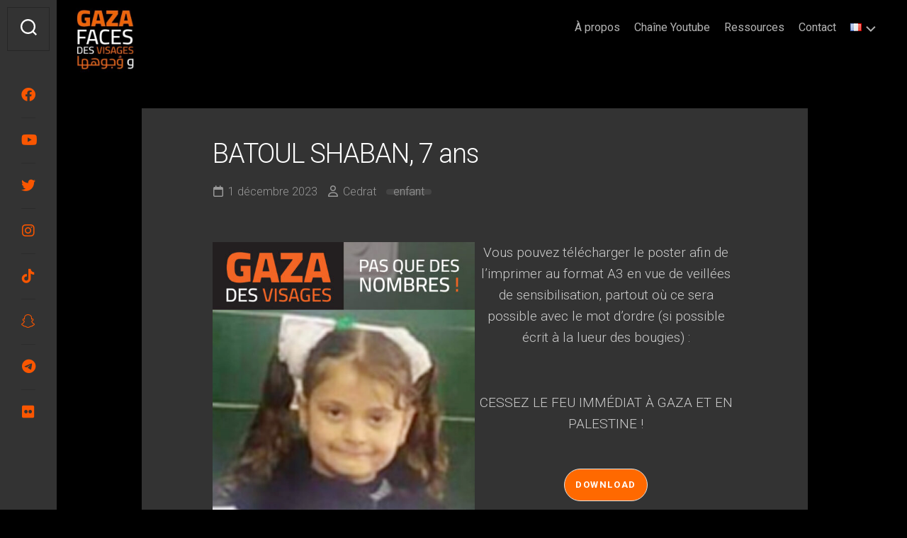

--- FILE ---
content_type: text/html; charset=UTF-8
request_url: https://gazadesvisages.com/index.php/2023/12/01/batoul-shaban-7-ans/
body_size: 16043
content:
<!DOCTYPE html> 
<html class="no-js" lang="fr-FR">

<head>
	<meta charset="UTF-8">
	<meta name="viewport" content="width=device-width, initial-scale=1.0">
	<link rel="profile" href="https://gmpg.org/xfn/11">
		
	<title>BATOUL SHABAN, 7 ans &#8211; Gaza, des visages, pas que des nombres !</title>
<meta name='robots' content='max-image-preview:large' />
<script>document.documentElement.className = document.documentElement.className.replace("no-js","js");</script>
<link rel='dns-prefetch' href='//www.googletagmanager.com' />
<link rel='dns-prefetch' href='//fonts.googleapis.com' />
<link rel="alternate" type="application/rss+xml" title="Gaza, des visages, pas que des nombres ! &raquo; Flux" href="https://gazadesvisages.com/index.php/feed/" />
<link rel="alternate" type="application/rss+xml" title="Gaza, des visages, pas que des nombres ! &raquo; Flux des commentaires" href="https://gazadesvisages.com/index.php/comments/feed/" />
<link rel="alternate" title="oEmbed (JSON)" type="application/json+oembed" href="https://gazadesvisages.com/index.php/wp-json/oembed/1.0/embed?url=https%3A%2F%2Fgazadesvisages.com%2Findex.php%2F2023%2F12%2F01%2Fbatoul-shaban-7-ans%2F&#038;lang=fr" />
<link rel="alternate" title="oEmbed (XML)" type="text/xml+oembed" href="https://gazadesvisages.com/index.php/wp-json/oembed/1.0/embed?url=https%3A%2F%2Fgazadesvisages.com%2Findex.php%2F2023%2F12%2F01%2Fbatoul-shaban-7-ans%2F&#038;format=xml&#038;lang=fr" />
<style id='wp-img-auto-sizes-contain-inline-css' type='text/css'>
img:is([sizes=auto i],[sizes^="auto," i]){contain-intrinsic-size:3000px 1500px}
/*# sourceURL=wp-img-auto-sizes-contain-inline-css */
</style>
<style id='wp-block-library-inline-css' type='text/css'>
:root{--wp-block-synced-color:#7a00df;--wp-block-synced-color--rgb:122,0,223;--wp-bound-block-color:var(--wp-block-synced-color);--wp-editor-canvas-background:#ddd;--wp-admin-theme-color:#007cba;--wp-admin-theme-color--rgb:0,124,186;--wp-admin-theme-color-darker-10:#006ba1;--wp-admin-theme-color-darker-10--rgb:0,107,160.5;--wp-admin-theme-color-darker-20:#005a87;--wp-admin-theme-color-darker-20--rgb:0,90,135;--wp-admin-border-width-focus:2px}@media (min-resolution:192dpi){:root{--wp-admin-border-width-focus:1.5px}}.wp-element-button{cursor:pointer}:root .has-very-light-gray-background-color{background-color:#eee}:root .has-very-dark-gray-background-color{background-color:#313131}:root .has-very-light-gray-color{color:#eee}:root .has-very-dark-gray-color{color:#313131}:root .has-vivid-green-cyan-to-vivid-cyan-blue-gradient-background{background:linear-gradient(135deg,#00d084,#0693e3)}:root .has-purple-crush-gradient-background{background:linear-gradient(135deg,#34e2e4,#4721fb 50%,#ab1dfe)}:root .has-hazy-dawn-gradient-background{background:linear-gradient(135deg,#faaca8,#dad0ec)}:root .has-subdued-olive-gradient-background{background:linear-gradient(135deg,#fafae1,#67a671)}:root .has-atomic-cream-gradient-background{background:linear-gradient(135deg,#fdd79a,#004a59)}:root .has-nightshade-gradient-background{background:linear-gradient(135deg,#330968,#31cdcf)}:root .has-midnight-gradient-background{background:linear-gradient(135deg,#020381,#2874fc)}:root{--wp--preset--font-size--normal:16px;--wp--preset--font-size--huge:42px}.has-regular-font-size{font-size:1em}.has-larger-font-size{font-size:2.625em}.has-normal-font-size{font-size:var(--wp--preset--font-size--normal)}.has-huge-font-size{font-size:var(--wp--preset--font-size--huge)}.has-text-align-center{text-align:center}.has-text-align-left{text-align:left}.has-text-align-right{text-align:right}.has-fit-text{white-space:nowrap!important}#end-resizable-editor-section{display:none}.aligncenter{clear:both}.items-justified-left{justify-content:flex-start}.items-justified-center{justify-content:center}.items-justified-right{justify-content:flex-end}.items-justified-space-between{justify-content:space-between}.screen-reader-text{border:0;clip-path:inset(50%);height:1px;margin:-1px;overflow:hidden;padding:0;position:absolute;width:1px;word-wrap:normal!important}.screen-reader-text:focus{background-color:#ddd;clip-path:none;color:#444;display:block;font-size:1em;height:auto;left:5px;line-height:normal;padding:15px 23px 14px;text-decoration:none;top:5px;width:auto;z-index:100000}html :where(.has-border-color){border-style:solid}html :where([style*=border-top-color]){border-top-style:solid}html :where([style*=border-right-color]){border-right-style:solid}html :where([style*=border-bottom-color]){border-bottom-style:solid}html :where([style*=border-left-color]){border-left-style:solid}html :where([style*=border-width]){border-style:solid}html :where([style*=border-top-width]){border-top-style:solid}html :where([style*=border-right-width]){border-right-style:solid}html :where([style*=border-bottom-width]){border-bottom-style:solid}html :where([style*=border-left-width]){border-left-style:solid}html :where(img[class*=wp-image-]){height:auto;max-width:100%}:where(figure){margin:0 0 1em}html :where(.is-position-sticky){--wp-admin--admin-bar--position-offset:var(--wp-admin--admin-bar--height,0px)}@media screen and (max-width:600px){html :where(.is-position-sticky){--wp-admin--admin-bar--position-offset:0px}}

/*# sourceURL=wp-block-library-inline-css */
</style><style id='wp-block-image-inline-css' type='text/css'>
.wp-block-image>a,.wp-block-image>figure>a{display:inline-block}.wp-block-image img{box-sizing:border-box;height:auto;max-width:100%;vertical-align:bottom}@media not (prefers-reduced-motion){.wp-block-image img.hide{visibility:hidden}.wp-block-image img.show{animation:show-content-image .4s}}.wp-block-image[style*=border-radius] img,.wp-block-image[style*=border-radius]>a{border-radius:inherit}.wp-block-image.has-custom-border img{box-sizing:border-box}.wp-block-image.aligncenter{text-align:center}.wp-block-image.alignfull>a,.wp-block-image.alignwide>a{width:100%}.wp-block-image.alignfull img,.wp-block-image.alignwide img{height:auto;width:100%}.wp-block-image .aligncenter,.wp-block-image .alignleft,.wp-block-image .alignright,.wp-block-image.aligncenter,.wp-block-image.alignleft,.wp-block-image.alignright{display:table}.wp-block-image .aligncenter>figcaption,.wp-block-image .alignleft>figcaption,.wp-block-image .alignright>figcaption,.wp-block-image.aligncenter>figcaption,.wp-block-image.alignleft>figcaption,.wp-block-image.alignright>figcaption{caption-side:bottom;display:table-caption}.wp-block-image .alignleft{float:left;margin:.5em 1em .5em 0}.wp-block-image .alignright{float:right;margin:.5em 0 .5em 1em}.wp-block-image .aligncenter{margin-left:auto;margin-right:auto}.wp-block-image :where(figcaption){margin-bottom:1em;margin-top:.5em}.wp-block-image.is-style-circle-mask img{border-radius:9999px}@supports ((-webkit-mask-image:none) or (mask-image:none)) or (-webkit-mask-image:none){.wp-block-image.is-style-circle-mask img{border-radius:0;-webkit-mask-image:url('data:image/svg+xml;utf8,<svg viewBox="0 0 100 100" xmlns="http://www.w3.org/2000/svg"><circle cx="50" cy="50" r="50"/></svg>');mask-image:url('data:image/svg+xml;utf8,<svg viewBox="0 0 100 100" xmlns="http://www.w3.org/2000/svg"><circle cx="50" cy="50" r="50"/></svg>');mask-mode:alpha;-webkit-mask-position:center;mask-position:center;-webkit-mask-repeat:no-repeat;mask-repeat:no-repeat;-webkit-mask-size:contain;mask-size:contain}}:root :where(.wp-block-image.is-style-rounded img,.wp-block-image .is-style-rounded img){border-radius:9999px}.wp-block-image figure{margin:0}.wp-lightbox-container{display:flex;flex-direction:column;position:relative}.wp-lightbox-container img{cursor:zoom-in}.wp-lightbox-container img:hover+button{opacity:1}.wp-lightbox-container button{align-items:center;backdrop-filter:blur(16px) saturate(180%);background-color:#5a5a5a40;border:none;border-radius:4px;cursor:zoom-in;display:flex;height:20px;justify-content:center;opacity:0;padding:0;position:absolute;right:16px;text-align:center;top:16px;width:20px;z-index:100}@media not (prefers-reduced-motion){.wp-lightbox-container button{transition:opacity .2s ease}}.wp-lightbox-container button:focus-visible{outline:3px auto #5a5a5a40;outline:3px auto -webkit-focus-ring-color;outline-offset:3px}.wp-lightbox-container button:hover{cursor:pointer;opacity:1}.wp-lightbox-container button:focus{opacity:1}.wp-lightbox-container button:focus,.wp-lightbox-container button:hover,.wp-lightbox-container button:not(:hover):not(:active):not(.has-background){background-color:#5a5a5a40;border:none}.wp-lightbox-overlay{box-sizing:border-box;cursor:zoom-out;height:100vh;left:0;overflow:hidden;position:fixed;top:0;visibility:hidden;width:100%;z-index:100000}.wp-lightbox-overlay .close-button{align-items:center;cursor:pointer;display:flex;justify-content:center;min-height:40px;min-width:40px;padding:0;position:absolute;right:calc(env(safe-area-inset-right) + 16px);top:calc(env(safe-area-inset-top) + 16px);z-index:5000000}.wp-lightbox-overlay .close-button:focus,.wp-lightbox-overlay .close-button:hover,.wp-lightbox-overlay .close-button:not(:hover):not(:active):not(.has-background){background:none;border:none}.wp-lightbox-overlay .lightbox-image-container{height:var(--wp--lightbox-container-height);left:50%;overflow:hidden;position:absolute;top:50%;transform:translate(-50%,-50%);transform-origin:top left;width:var(--wp--lightbox-container-width);z-index:9999999999}.wp-lightbox-overlay .wp-block-image{align-items:center;box-sizing:border-box;display:flex;height:100%;justify-content:center;margin:0;position:relative;transform-origin:0 0;width:100%;z-index:3000000}.wp-lightbox-overlay .wp-block-image img{height:var(--wp--lightbox-image-height);min-height:var(--wp--lightbox-image-height);min-width:var(--wp--lightbox-image-width);width:var(--wp--lightbox-image-width)}.wp-lightbox-overlay .wp-block-image figcaption{display:none}.wp-lightbox-overlay button{background:none;border:none}.wp-lightbox-overlay .scrim{background-color:#fff;height:100%;opacity:.9;position:absolute;width:100%;z-index:2000000}.wp-lightbox-overlay.active{visibility:visible}@media not (prefers-reduced-motion){.wp-lightbox-overlay.active{animation:turn-on-visibility .25s both}.wp-lightbox-overlay.active img{animation:turn-on-visibility .35s both}.wp-lightbox-overlay.show-closing-animation:not(.active){animation:turn-off-visibility .35s both}.wp-lightbox-overlay.show-closing-animation:not(.active) img{animation:turn-off-visibility .25s both}.wp-lightbox-overlay.zoom.active{animation:none;opacity:1;visibility:visible}.wp-lightbox-overlay.zoom.active .lightbox-image-container{animation:lightbox-zoom-in .4s}.wp-lightbox-overlay.zoom.active .lightbox-image-container img{animation:none}.wp-lightbox-overlay.zoom.active .scrim{animation:turn-on-visibility .4s forwards}.wp-lightbox-overlay.zoom.show-closing-animation:not(.active){animation:none}.wp-lightbox-overlay.zoom.show-closing-animation:not(.active) .lightbox-image-container{animation:lightbox-zoom-out .4s}.wp-lightbox-overlay.zoom.show-closing-animation:not(.active) .lightbox-image-container img{animation:none}.wp-lightbox-overlay.zoom.show-closing-animation:not(.active) .scrim{animation:turn-off-visibility .4s forwards}}@keyframes show-content-image{0%{visibility:hidden}99%{visibility:hidden}to{visibility:visible}}@keyframes turn-on-visibility{0%{opacity:0}to{opacity:1}}@keyframes turn-off-visibility{0%{opacity:1;visibility:visible}99%{opacity:0;visibility:visible}to{opacity:0;visibility:hidden}}@keyframes lightbox-zoom-in{0%{transform:translate(calc((-100vw + var(--wp--lightbox-scrollbar-width))/2 + var(--wp--lightbox-initial-left-position)),calc(-50vh + var(--wp--lightbox-initial-top-position))) scale(var(--wp--lightbox-scale))}to{transform:translate(-50%,-50%) scale(1)}}@keyframes lightbox-zoom-out{0%{transform:translate(-50%,-50%) scale(1);visibility:visible}99%{visibility:visible}to{transform:translate(calc((-100vw + var(--wp--lightbox-scrollbar-width))/2 + var(--wp--lightbox-initial-left-position)),calc(-50vh + var(--wp--lightbox-initial-top-position))) scale(var(--wp--lightbox-scale));visibility:hidden}}
/*# sourceURL=https://gazadesvisages.com/wp-includes/blocks/image/style.min.css */
</style>
<style id='wp-block-columns-inline-css' type='text/css'>
.wp-block-columns{box-sizing:border-box;display:flex;flex-wrap:wrap!important}@media (min-width:782px){.wp-block-columns{flex-wrap:nowrap!important}}.wp-block-columns{align-items:normal!important}.wp-block-columns.are-vertically-aligned-top{align-items:flex-start}.wp-block-columns.are-vertically-aligned-center{align-items:center}.wp-block-columns.are-vertically-aligned-bottom{align-items:flex-end}@media (max-width:781px){.wp-block-columns:not(.is-not-stacked-on-mobile)>.wp-block-column{flex-basis:100%!important}}@media (min-width:782px){.wp-block-columns:not(.is-not-stacked-on-mobile)>.wp-block-column{flex-basis:0;flex-grow:1}.wp-block-columns:not(.is-not-stacked-on-mobile)>.wp-block-column[style*=flex-basis]{flex-grow:0}}.wp-block-columns.is-not-stacked-on-mobile{flex-wrap:nowrap!important}.wp-block-columns.is-not-stacked-on-mobile>.wp-block-column{flex-basis:0;flex-grow:1}.wp-block-columns.is-not-stacked-on-mobile>.wp-block-column[style*=flex-basis]{flex-grow:0}:where(.wp-block-columns){margin-bottom:1.75em}:where(.wp-block-columns.has-background){padding:1.25em 2.375em}.wp-block-column{flex-grow:1;min-width:0;overflow-wrap:break-word;word-break:break-word}.wp-block-column.is-vertically-aligned-top{align-self:flex-start}.wp-block-column.is-vertically-aligned-center{align-self:center}.wp-block-column.is-vertically-aligned-bottom{align-self:flex-end}.wp-block-column.is-vertically-aligned-stretch{align-self:stretch}.wp-block-column.is-vertically-aligned-bottom,.wp-block-column.is-vertically-aligned-center,.wp-block-column.is-vertically-aligned-top{width:100%}
/*# sourceURL=https://gazadesvisages.com/wp-includes/blocks/columns/style.min.css */
</style>
<style id='wp-block-paragraph-inline-css' type='text/css'>
.is-small-text{font-size:.875em}.is-regular-text{font-size:1em}.is-large-text{font-size:2.25em}.is-larger-text{font-size:3em}.has-drop-cap:not(:focus):first-letter{float:left;font-size:8.4em;font-style:normal;font-weight:100;line-height:.68;margin:.05em .1em 0 0;text-transform:uppercase}body.rtl .has-drop-cap:not(:focus):first-letter{float:none;margin-left:.1em}p.has-drop-cap.has-background{overflow:hidden}:root :where(p.has-background){padding:1.25em 2.375em}:where(p.has-text-color:not(.has-link-color)) a{color:inherit}p.has-text-align-left[style*="writing-mode:vertical-lr"],p.has-text-align-right[style*="writing-mode:vertical-rl"]{rotate:180deg}
/*# sourceURL=https://gazadesvisages.com/wp-includes/blocks/paragraph/style.min.css */
</style>
<style id='global-styles-inline-css' type='text/css'>
:root{--wp--preset--aspect-ratio--square: 1;--wp--preset--aspect-ratio--4-3: 4/3;--wp--preset--aspect-ratio--3-4: 3/4;--wp--preset--aspect-ratio--3-2: 3/2;--wp--preset--aspect-ratio--2-3: 2/3;--wp--preset--aspect-ratio--16-9: 16/9;--wp--preset--aspect-ratio--9-16: 9/16;--wp--preset--color--black: #000000;--wp--preset--color--cyan-bluish-gray: #abb8c3;--wp--preset--color--white: #ffffff;--wp--preset--color--pale-pink: #f78da7;--wp--preset--color--vivid-red: #cf2e2e;--wp--preset--color--luminous-vivid-orange: #ff6900;--wp--preset--color--luminous-vivid-amber: #fcb900;--wp--preset--color--light-green-cyan: #7bdcb5;--wp--preset--color--vivid-green-cyan: #00d084;--wp--preset--color--pale-cyan-blue: #8ed1fc;--wp--preset--color--vivid-cyan-blue: #0693e3;--wp--preset--color--vivid-purple: #9b51e0;--wp--preset--gradient--vivid-cyan-blue-to-vivid-purple: linear-gradient(135deg,rgb(6,147,227) 0%,rgb(155,81,224) 100%);--wp--preset--gradient--light-green-cyan-to-vivid-green-cyan: linear-gradient(135deg,rgb(122,220,180) 0%,rgb(0,208,130) 100%);--wp--preset--gradient--luminous-vivid-amber-to-luminous-vivid-orange: linear-gradient(135deg,rgb(252,185,0) 0%,rgb(255,105,0) 100%);--wp--preset--gradient--luminous-vivid-orange-to-vivid-red: linear-gradient(135deg,rgb(255,105,0) 0%,rgb(207,46,46) 100%);--wp--preset--gradient--very-light-gray-to-cyan-bluish-gray: linear-gradient(135deg,rgb(238,238,238) 0%,rgb(169,184,195) 100%);--wp--preset--gradient--cool-to-warm-spectrum: linear-gradient(135deg,rgb(74,234,220) 0%,rgb(151,120,209) 20%,rgb(207,42,186) 40%,rgb(238,44,130) 60%,rgb(251,105,98) 80%,rgb(254,248,76) 100%);--wp--preset--gradient--blush-light-purple: linear-gradient(135deg,rgb(255,206,236) 0%,rgb(152,150,240) 100%);--wp--preset--gradient--blush-bordeaux: linear-gradient(135deg,rgb(254,205,165) 0%,rgb(254,45,45) 50%,rgb(107,0,62) 100%);--wp--preset--gradient--luminous-dusk: linear-gradient(135deg,rgb(255,203,112) 0%,rgb(199,81,192) 50%,rgb(65,88,208) 100%);--wp--preset--gradient--pale-ocean: linear-gradient(135deg,rgb(255,245,203) 0%,rgb(182,227,212) 50%,rgb(51,167,181) 100%);--wp--preset--gradient--electric-grass: linear-gradient(135deg,rgb(202,248,128) 0%,rgb(113,206,126) 100%);--wp--preset--gradient--midnight: linear-gradient(135deg,rgb(2,3,129) 0%,rgb(40,116,252) 100%);--wp--preset--font-size--small: 13px;--wp--preset--font-size--medium: 20px;--wp--preset--font-size--large: 36px;--wp--preset--font-size--x-large: 42px;--wp--preset--spacing--20: 0.44rem;--wp--preset--spacing--30: 0.67rem;--wp--preset--spacing--40: 1rem;--wp--preset--spacing--50: 1.5rem;--wp--preset--spacing--60: 2.25rem;--wp--preset--spacing--70: 3.38rem;--wp--preset--spacing--80: 5.06rem;--wp--preset--shadow--natural: 6px 6px 9px rgba(0, 0, 0, 0.2);--wp--preset--shadow--deep: 12px 12px 50px rgba(0, 0, 0, 0.4);--wp--preset--shadow--sharp: 6px 6px 0px rgba(0, 0, 0, 0.2);--wp--preset--shadow--outlined: 6px 6px 0px -3px rgb(255, 255, 255), 6px 6px rgb(0, 0, 0);--wp--preset--shadow--crisp: 6px 6px 0px rgb(0, 0, 0);}:where(.is-layout-flex){gap: 0.5em;}:where(.is-layout-grid){gap: 0.5em;}body .is-layout-flex{display: flex;}.is-layout-flex{flex-wrap: wrap;align-items: center;}.is-layout-flex > :is(*, div){margin: 0;}body .is-layout-grid{display: grid;}.is-layout-grid > :is(*, div){margin: 0;}:where(.wp-block-columns.is-layout-flex){gap: 2em;}:where(.wp-block-columns.is-layout-grid){gap: 2em;}:where(.wp-block-post-template.is-layout-flex){gap: 1.25em;}:where(.wp-block-post-template.is-layout-grid){gap: 1.25em;}.has-black-color{color: var(--wp--preset--color--black) !important;}.has-cyan-bluish-gray-color{color: var(--wp--preset--color--cyan-bluish-gray) !important;}.has-white-color{color: var(--wp--preset--color--white) !important;}.has-pale-pink-color{color: var(--wp--preset--color--pale-pink) !important;}.has-vivid-red-color{color: var(--wp--preset--color--vivid-red) !important;}.has-luminous-vivid-orange-color{color: var(--wp--preset--color--luminous-vivid-orange) !important;}.has-luminous-vivid-amber-color{color: var(--wp--preset--color--luminous-vivid-amber) !important;}.has-light-green-cyan-color{color: var(--wp--preset--color--light-green-cyan) !important;}.has-vivid-green-cyan-color{color: var(--wp--preset--color--vivid-green-cyan) !important;}.has-pale-cyan-blue-color{color: var(--wp--preset--color--pale-cyan-blue) !important;}.has-vivid-cyan-blue-color{color: var(--wp--preset--color--vivid-cyan-blue) !important;}.has-vivid-purple-color{color: var(--wp--preset--color--vivid-purple) !important;}.has-black-background-color{background-color: var(--wp--preset--color--black) !important;}.has-cyan-bluish-gray-background-color{background-color: var(--wp--preset--color--cyan-bluish-gray) !important;}.has-white-background-color{background-color: var(--wp--preset--color--white) !important;}.has-pale-pink-background-color{background-color: var(--wp--preset--color--pale-pink) !important;}.has-vivid-red-background-color{background-color: var(--wp--preset--color--vivid-red) !important;}.has-luminous-vivid-orange-background-color{background-color: var(--wp--preset--color--luminous-vivid-orange) !important;}.has-luminous-vivid-amber-background-color{background-color: var(--wp--preset--color--luminous-vivid-amber) !important;}.has-light-green-cyan-background-color{background-color: var(--wp--preset--color--light-green-cyan) !important;}.has-vivid-green-cyan-background-color{background-color: var(--wp--preset--color--vivid-green-cyan) !important;}.has-pale-cyan-blue-background-color{background-color: var(--wp--preset--color--pale-cyan-blue) !important;}.has-vivid-cyan-blue-background-color{background-color: var(--wp--preset--color--vivid-cyan-blue) !important;}.has-vivid-purple-background-color{background-color: var(--wp--preset--color--vivid-purple) !important;}.has-black-border-color{border-color: var(--wp--preset--color--black) !important;}.has-cyan-bluish-gray-border-color{border-color: var(--wp--preset--color--cyan-bluish-gray) !important;}.has-white-border-color{border-color: var(--wp--preset--color--white) !important;}.has-pale-pink-border-color{border-color: var(--wp--preset--color--pale-pink) !important;}.has-vivid-red-border-color{border-color: var(--wp--preset--color--vivid-red) !important;}.has-luminous-vivid-orange-border-color{border-color: var(--wp--preset--color--luminous-vivid-orange) !important;}.has-luminous-vivid-amber-border-color{border-color: var(--wp--preset--color--luminous-vivid-amber) !important;}.has-light-green-cyan-border-color{border-color: var(--wp--preset--color--light-green-cyan) !important;}.has-vivid-green-cyan-border-color{border-color: var(--wp--preset--color--vivid-green-cyan) !important;}.has-pale-cyan-blue-border-color{border-color: var(--wp--preset--color--pale-cyan-blue) !important;}.has-vivid-cyan-blue-border-color{border-color: var(--wp--preset--color--vivid-cyan-blue) !important;}.has-vivid-purple-border-color{border-color: var(--wp--preset--color--vivid-purple) !important;}.has-vivid-cyan-blue-to-vivid-purple-gradient-background{background: var(--wp--preset--gradient--vivid-cyan-blue-to-vivid-purple) !important;}.has-light-green-cyan-to-vivid-green-cyan-gradient-background{background: var(--wp--preset--gradient--light-green-cyan-to-vivid-green-cyan) !important;}.has-luminous-vivid-amber-to-luminous-vivid-orange-gradient-background{background: var(--wp--preset--gradient--luminous-vivid-amber-to-luminous-vivid-orange) !important;}.has-luminous-vivid-orange-to-vivid-red-gradient-background{background: var(--wp--preset--gradient--luminous-vivid-orange-to-vivid-red) !important;}.has-very-light-gray-to-cyan-bluish-gray-gradient-background{background: var(--wp--preset--gradient--very-light-gray-to-cyan-bluish-gray) !important;}.has-cool-to-warm-spectrum-gradient-background{background: var(--wp--preset--gradient--cool-to-warm-spectrum) !important;}.has-blush-light-purple-gradient-background{background: var(--wp--preset--gradient--blush-light-purple) !important;}.has-blush-bordeaux-gradient-background{background: var(--wp--preset--gradient--blush-bordeaux) !important;}.has-luminous-dusk-gradient-background{background: var(--wp--preset--gradient--luminous-dusk) !important;}.has-pale-ocean-gradient-background{background: var(--wp--preset--gradient--pale-ocean) !important;}.has-electric-grass-gradient-background{background: var(--wp--preset--gradient--electric-grass) !important;}.has-midnight-gradient-background{background: var(--wp--preset--gradient--midnight) !important;}.has-small-font-size{font-size: var(--wp--preset--font-size--small) !important;}.has-medium-font-size{font-size: var(--wp--preset--font-size--medium) !important;}.has-large-font-size{font-size: var(--wp--preset--font-size--large) !important;}.has-x-large-font-size{font-size: var(--wp--preset--font-size--x-large) !important;}
:where(.wp-block-columns.is-layout-flex){gap: 2em;}:where(.wp-block-columns.is-layout-grid){gap: 2em;}
/*# sourceURL=global-styles-inline-css */
</style>
<style id='core-block-supports-inline-css' type='text/css'>
.wp-container-core-columns-is-layout-9d6595d7{flex-wrap:nowrap;}
/*# sourceURL=core-block-supports-inline-css */
</style>

<style id='classic-theme-styles-inline-css' type='text/css'>
/*! This file is auto-generated */
.wp-block-button__link{color:#fff;background-color:#32373c;border-radius:9999px;box-shadow:none;text-decoration:none;padding:calc(.667em + 2px) calc(1.333em + 2px);font-size:1.125em}.wp-block-file__button{background:#32373c;color:#fff;text-decoration:none}
/*# sourceURL=/wp-includes/css/classic-themes.min.css */
</style>
<link rel='stylesheet' id='contact-form-7-css' href='https://gazadesvisages.com/wp-content/plugins/contact-form-7/includes/css/styles.css?ver=5.8.3' type='text/css' media='all' />
<link rel='stylesheet' id='quick-download-button-front-end-styles-css' href='https://gazadesvisages.com/wp-content/plugins/quick-download-button/css/minified/style.min.css?ver=1700863211' type='text/css' media='all' />
<link rel='stylesheet' id='gridzone-style-css' href='https://gazadesvisages.com/wp-content/themes/gridzone/style.css?ver=6.9' type='text/css' media='all' />
<link rel='stylesheet' id='gridzone-responsive-css' href='https://gazadesvisages.com/wp-content/themes/gridzone/responsive.css?ver=6.9' type='text/css' media='all' />
<link rel='stylesheet' id='gridzone-dark-css' href='https://gazadesvisages.com/wp-content/themes/gridzone/dark.css?ver=6.9' type='text/css' media='all' />
<style id='gridzone-dark-inline-css' type='text/css'>
body { font-family: "Roboto", Arial, sans-serif; }

#header { background: #000000; border-bottom: 0; }
#wrapper { border-top-color: #000000;  }
.site-title a { color: #fff; }
.site-description { color: rgba(255,255,255,0.6); }
@media only screen and (max-width: 719px) {
	.site-title { border-bottom-color: rgba(255,255,255,0.15)!important; }
}
.nav-menu:not(.mobile) a { color: rgba(255,255,255,0.7); }
.nav-menu:not(.mobile) a:hover { color: #fff; }
.nav-menu:not(.mobile) li.current_page_item > span > a, 
.nav-menu:not(.mobile) li.current-menu-item > span > a, 
.nav-menu:not(.mobile) li.current-menu-ancestor > span > a, 
.nav-menu:not(.mobile) li.current-post-parent > span > a { color: #fff; }
.nav-menu:not(.mobile) button .svg-icon { fill: rgba(255,255,255,0.7); }
@media only screen and (max-width: 719px) {
.toggle-search .svg-icon { fill: #fff; }
}
.menu-toggle-icon span { background: #fff; }
.nav-menu.mobile ul li a { color: #fff; }
.nav-menu .svg-icon { fill: #fff; }
.nav-menu:not(.mobile) button.active { background: rgba(0,0,0,0.1); }
.nav-menu.mobile button.active .svg-icon { fill: #fff; }
.nav-menu.mobile ul ul { background: rgba(0,0,0,0.05); }
.nav-menu.mobile ul li .menu-item-wrapper,
.nav-menu.mobile ul ul li .menu-item-wrapper { border-bottom-color: rgba(255,255,255,0.15); }
.nav-menu.mobile ul button,
.nav-menu.mobile ul ul button { border-left-color: rgba(255,255,255,0.15); }
.nav-menu.mobile > div > ul { border-top: 1px solid rgba(255,255,255,0.15); }
				

.entry a { color: #f95601; }
				

body { background: #000000; }
				

.toggle-search,
#profile-image img,
.masonry-item .masonry-inner,
.masonry-item .entry-category a,
.pagination ul li a,
.post-wrapper,
.author-bio,
.sharrre-container,
.post-nav,
.comment-tabs li a,
#commentform,
.alx-tab img,
.alx-posts img,
.infinite-scroll #infinite-handle span { border-radius: 0px; }
.masonry-item img { border-radius: 0px 0px 0 0; }
.toggle-search.active,
.col-2cl .sidebar .widget { border-radius:  0px 0 0 0px; }
.search-expand,
.col-2cr .sidebar .widget { border-radius:  0 0px 0px 0; }
#footer-bottom #back-to-top { border-radius: 0 0 0px 0px; }
				
.site-title a img { max-height: 92px; }
.site-title a, .site-description { color: #blank; }

/*# sourceURL=gridzone-dark-inline-css */
</style>
<link rel='stylesheet' id='gridzone-font-awesome-css' href='https://gazadesvisages.com/wp-content/themes/gridzone/fonts/all.min.css?ver=6.9' type='text/css' media='all' />
<link rel='stylesheet' id='roboto-css' href='//fonts.googleapis.com/css?family=Roboto%3A400%2C300italic%2C300%2C400italic%2C700&#038;subset=latin%2Clatin-ext&#038;ver=6.9' type='text/css' media='all' />
<script type="text/javascript" src="https://gazadesvisages.com/wp-includes/js/jquery/jquery.min.js?ver=3.7.1" id="jquery-core-js"></script>
<script type="text/javascript" src="https://gazadesvisages.com/wp-includes/js/jquery/jquery-migrate.min.js?ver=3.4.1" id="jquery-migrate-js"></script>
<script type="text/javascript" src="https://gazadesvisages.com/wp-content/themes/gridzone/js/slick.min.js?ver=6.9" id="gridzone-slick-js"></script>

<!-- Extrait Google Analytics ajouté par Site Kit -->
<script type="text/javascript" src="https://www.googletagmanager.com/gtag/js?id=GT-TQSCTZB" id="google_gtagjs-js" async></script>
<script type="text/javascript" id="google_gtagjs-js-after">
/* <![CDATA[ */
window.dataLayer = window.dataLayer || [];function gtag(){dataLayer.push(arguments);}
gtag('set', 'linker', {"domains":["gazadesvisages.com"]} );
gtag("js", new Date());
gtag("set", "developer_id.dZTNiMT", true);
gtag("config", "GT-TQSCTZB");
//# sourceURL=google_gtagjs-js-after
/* ]]> */
</script>

<!-- Arrêter l&#039;extrait Google Analytics ajouté par Site Kit -->
<link rel="https://api.w.org/" href="https://gazadesvisages.com/index.php/wp-json/" /><link rel="alternate" title="JSON" type="application/json" href="https://gazadesvisages.com/index.php/wp-json/wp/v2/posts/816" /><link rel="EditURI" type="application/rsd+xml" title="RSD" href="https://gazadesvisages.com/xmlrpc.php?rsd" />
<meta name="generator" content="WordPress 6.9" />
<link rel="canonical" href="https://gazadesvisages.com/index.php/2023/12/01/batoul-shaban-7-ans/" />
<link rel='shortlink' href='https://gazadesvisages.com/?p=816' />
<meta name="cdp-version" content="1.5.0" /><meta name="generator" content="Site Kit by Google 1.114.0" /><noscript><style>.lazyload[data-src]{display:none !important;}</style></noscript><style>.lazyload{background-image:none !important;}.lazyload:before{background-image:none !important;}</style><link rel="icon" href="https://gazadesvisages.com/wp-content/uploads/2023/11/cropped-cropped-WhatsApp-Image-2023-11-03-at-23.00.56-32x32.jpeg" sizes="32x32" />
<link rel="icon" href="https://gazadesvisages.com/wp-content/uploads/2023/11/cropped-cropped-WhatsApp-Image-2023-11-03-at-23.00.56-192x192.jpeg" sizes="192x192" />
<link rel="apple-touch-icon" href="https://gazadesvisages.com/wp-content/uploads/2023/11/cropped-cropped-WhatsApp-Image-2023-11-03-at-23.00.56-180x180.jpeg" />
<meta name="msapplication-TileImage" content="https://gazadesvisages.com/wp-content/uploads/2023/11/cropped-cropped-WhatsApp-Image-2023-11-03-at-23.00.56-270x270.jpeg" />
		<style type="text/css" id="wp-custom-css">
			.masonry-inner{
	width: 50%
	padding:unset;
}

.masonry-item { width: 8%; padding: 1px; box-sizing: border-box; }



.masonry-item .entry-meta {font-size: 0px;padding: 0px 0px;color: #999;}

.masonry-item .entry-title {
visibility:hidden;
padding:0px;
padding-bottom:0px;
padding-left:0px;
padding-top:0px;
}

.sidebar{
	visibility:display;
}


@media screen and (min-width: 1024px) {
#wrapper{
	padding-left : 60px;
}
}



body{
	line-height:0em;
}

.masonry-item .entry-thumbnail{
}

.masonry-item .entry-title{
	display:none;
}		</style>
		<style id="kirki-inline-styles"></style></head>

<body class="wp-singular post-template-default single single-post postid-816 single-format-standard wp-custom-logo wp-theme-gridzone col-1c full-width mobile-menu logged-out">


<a class="skip-link screen-reader-text" href="#page">Skip to content</a>

<div id="wrapper">
	
	<div id="header-sticky">
		<header id="header" class="hide-on-scroll-down nav-menu-dropdown-left">

			<div class="group">
				<p class="site-title"><a href="https://gazadesvisages.com/" rel="home"><img src="[data-uri]" alt="Gaza, des visages, pas que des nombres !" data-src="https://gazadesvisages.com/wp-content/uploads/2023/11/cropped-cropped-WhatsApp-Image-2023-11-03-at-23.00.56-1.jpeg" decoding="async" class="lazyload" data-eio-rwidth="240" data-eio-rheight="226"><noscript><img src="https://gazadesvisages.com/wp-content/uploads/2023/11/cropped-cropped-WhatsApp-Image-2023-11-03-at-23.00.56-1.jpeg" alt="Gaza, des visages, pas que des nombres !" data-eio="l"></noscript></a></p>
								
									<div id="wrap-nav-header" class="wrap-nav">
								<nav id="nav-header-nav" class="main-navigation nav-menu">
			<button class="menu-toggle" aria-controls="primary-menu" aria-expanded="false">
				<span class="screen-reader-text">Expand Menu</span><div class="menu-toggle-icon"><span></span><span></span><span></span></div>			</button>
			<div class="menu-menu-francais-container"><ul id="nav-header" class="menu"><li id="menu-item-18" class="menu-item menu-item-type-post_type menu-item-object-page menu-item-18"><span class="menu-item-wrapper"><a href="https://gazadesvisages.com/index.php/a-propos-de/">À propos</a></span></li>
<li id="menu-item-195" class="menu-item menu-item-type-custom menu-item-object-custom menu-item-195"><span class="menu-item-wrapper"><a href="https://www.youtube.com/channel/UCS1VzXZple3VPCGZpIvNF9g">Chaîne Youtube</a></span></li>
<li id="menu-item-194" class="menu-item menu-item-type-post_type menu-item-object-page menu-item-194"><span class="menu-item-wrapper"><a href="https://gazadesvisages.com/index.php/ressources/">Ressources</a></span></li>
<li id="menu-item-20" class="menu-item menu-item-type-post_type menu-item-object-page menu-item-20"><span class="menu-item-wrapper"><a href="https://gazadesvisages.com/index.php/contact/">Contact</a></span></li>
<li id="menu-item-161" class="pll-parent-menu-item menu-item menu-item-type-custom menu-item-object-custom current-menu-parent menu-item-has-children menu-item-161"><span class="menu-item-wrapper has-arrow"><a href="#pll_switcher"><span class="screen-reader-text">Current Page Parent </span><img src="[data-uri]" alt="Français" width="16" height="11" style="width: 16px; height: 11px;" /></a><button onClick="alxMediaMenu.toggleItem(this)"><span class="screen-reader-text">Toggle Child Menu</span><svg class="svg-icon" aria-hidden="true" role="img" focusable="false" xmlns="http://www.w3.org/2000/svg" width="14" height="8" viewBox="0 0 20 12"><polygon fill="" fill-rule="evenodd" points="1319.899 365.778 1327.678 358 1329.799 360.121 1319.899 370.021 1310 360.121 1312.121 358" transform="translate(-1310 -358)"></polygon></svg></button></span>
<ul class="sub-menu">
	<li id="menu-item-161-ar" class="lang-item lang-item-11 lang-item-ar no-translation lang-item-first menu-item menu-item-type-custom menu-item-object-custom menu-item-161-ar"><span class="menu-item-wrapper"><a href="https://gazadesvisages.com/index.php/ar/" hreflang="ar" lang="ar"><img src="[data-uri]" alt="العربية" width="16" height="11" style="width: 16px; height: 11px;" /></a></span></li>
	<li id="menu-item-161-en" class="lang-item lang-item-14 lang-item-en no-translation menu-item menu-item-type-custom menu-item-object-custom menu-item-161-en"><span class="menu-item-wrapper"><a href="https://gazadesvisages.com/index.php/en/" hreflang="en-GB" lang="en-GB"><img src="[data-uri]" alt="English" width="16" height="11" style="width: 16px; height: 11px;" /></a></span></li>
	<li id="menu-item-161-fr" class="lang-item lang-item-18 lang-item-fr current-lang menu-item menu-item-type-custom menu-item-object-custom menu-item-161-fr"><span class="menu-item-wrapper"><a href="https://gazadesvisages.com/index.php/2023/12/01/batoul-shaban-7-ans/" hreflang="fr-FR" lang="fr-FR"><img src="[data-uri]" alt="Français" width="16" height="11" style="width: 16px; height: 11px;" /></a></span></li>
	<li id="menu-item-161-es" class="lang-item lang-item-214 lang-item-es no-translation menu-item menu-item-type-custom menu-item-object-custom menu-item-161-es"><span class="menu-item-wrapper"><a href="https://gazadesvisages.com/index.php/es/" hreflang="es-ES" lang="es-ES"><img src="[data-uri]" alt="Español" width="16" height="11" style="width: 16px; height: 11px;" /></a></span></li>
	<li id="menu-item-161-pt" class="lang-item lang-item-219 lang-item-pt no-translation menu-item menu-item-type-custom menu-item-object-custom menu-item-161-pt"><span class="menu-item-wrapper"><a href="https://gazadesvisages.com/index.php/pt/" hreflang="pt-PT" lang="pt-PT"><img src="[data-uri]" alt="Português" width="16" height="11" style="width: 16px; height: 11px;" /></a></span></li>
	<li id="menu-item-161-it" class="lang-item lang-item-225 lang-item-it no-translation menu-item menu-item-type-custom menu-item-object-custom menu-item-161-it"><span class="menu-item-wrapper"><a href="https://gazadesvisages.com/index.php/it/" hreflang="it-IT" lang="it-IT"><img src="[data-uri]" alt="Italiano" width="16" height="11" style="width: 16px; height: 11px;" /></a></span></li>
	<li id="menu-item-161-de" class="lang-item lang-item-230 lang-item-de no-translation menu-item menu-item-type-custom menu-item-object-custom menu-item-161-de"><span class="menu-item-wrapper"><a href="https://gazadesvisages.com/index.php/de/" hreflang="de-DE" lang="de-DE"><img src="[data-uri]" alt="Deutsch" width="16" height="11" style="width: 16px; height: 11px;" /></a></span></li>
	<li id="menu-item-161-el" class="lang-item lang-item-235 lang-item-el no-translation menu-item menu-item-type-custom menu-item-object-custom menu-item-161-el"><span class="menu-item-wrapper"><a href="https://gazadesvisages.com/index.php/el/" hreflang="el" lang="el"><img src="[data-uri]" alt="Ελληνικά" width="16" height="11" style="width: 16px; height: 11px;" /></a></span></li>
</ul>
</li>
</ul></div>		</nav>
							</div>
								
									<div id="wrap-nav-mobile" class="wrap-nav">
								<nav id="nav-mobile-nav" class="main-navigation nav-menu">
			<button class="menu-toggle" aria-controls="primary-menu" aria-expanded="false">
				<span class="screen-reader-text">Expand Menu</span><div class="menu-toggle-icon"><span></span><span></span><span></span></div>			</button>
			<div class="menu-menu-francais-container"><ul id="nav-mobile" class="menu"><li class="menu-item menu-item-type-post_type menu-item-object-page menu-item-18"><span class="menu-item-wrapper"><a href="https://gazadesvisages.com/index.php/a-propos-de/">À propos</a></span></li>
<li class="menu-item menu-item-type-custom menu-item-object-custom menu-item-195"><span class="menu-item-wrapper"><a href="https://www.youtube.com/channel/UCS1VzXZple3VPCGZpIvNF9g">Chaîne Youtube</a></span></li>
<li class="menu-item menu-item-type-post_type menu-item-object-page menu-item-194"><span class="menu-item-wrapper"><a href="https://gazadesvisages.com/index.php/ressources/">Ressources</a></span></li>
<li class="menu-item menu-item-type-post_type menu-item-object-page menu-item-20"><span class="menu-item-wrapper"><a href="https://gazadesvisages.com/index.php/contact/">Contact</a></span></li>
<li class="pll-parent-menu-item menu-item menu-item-type-custom menu-item-object-custom current-menu-parent menu-item-has-children menu-item-161"><span class="menu-item-wrapper has-arrow"><a href="#pll_switcher"><span class="screen-reader-text">Current Page Parent </span><img src="[data-uri]" alt="Français" width="16" height="11" style="width: 16px; height: 11px;" /></a><button onClick="alxMediaMenu.toggleItem(this)"><span class="screen-reader-text">Toggle Child Menu</span><svg class="svg-icon" aria-hidden="true" role="img" focusable="false" xmlns="http://www.w3.org/2000/svg" width="14" height="8" viewBox="0 0 20 12"><polygon fill="" fill-rule="evenodd" points="1319.899 365.778 1327.678 358 1329.799 360.121 1319.899 370.021 1310 360.121 1312.121 358" transform="translate(-1310 -358)"></polygon></svg></button></span>
<ul class="sub-menu">
	<li class="lang-item lang-item-11 lang-item-ar no-translation lang-item-first menu-item menu-item-type-custom menu-item-object-custom menu-item-161-ar"><span class="menu-item-wrapper"><a href="https://gazadesvisages.com/index.php/ar/" hreflang="ar" lang="ar"><img src="[data-uri]" alt="العربية" width="16" height="11" style="width: 16px; height: 11px;" /></a></span></li>
	<li class="lang-item lang-item-14 lang-item-en no-translation menu-item menu-item-type-custom menu-item-object-custom menu-item-161-en"><span class="menu-item-wrapper"><a href="https://gazadesvisages.com/index.php/en/" hreflang="en-GB" lang="en-GB"><img src="[data-uri]" alt="English" width="16" height="11" style="width: 16px; height: 11px;" /></a></span></li>
	<li class="lang-item lang-item-18 lang-item-fr current-lang menu-item menu-item-type-custom menu-item-object-custom menu-item-161-fr"><span class="menu-item-wrapper"><a href="https://gazadesvisages.com/index.php/2023/12/01/batoul-shaban-7-ans/" hreflang="fr-FR" lang="fr-FR"><img src="[data-uri]" alt="Français" width="16" height="11" style="width: 16px; height: 11px;" /></a></span></li>
	<li class="lang-item lang-item-214 lang-item-es no-translation menu-item menu-item-type-custom menu-item-object-custom menu-item-161-es"><span class="menu-item-wrapper"><a href="https://gazadesvisages.com/index.php/es/" hreflang="es-ES" lang="es-ES"><img src="[data-uri]" alt="Español" width="16" height="11" style="width: 16px; height: 11px;" /></a></span></li>
	<li class="lang-item lang-item-219 lang-item-pt no-translation menu-item menu-item-type-custom menu-item-object-custom menu-item-161-pt"><span class="menu-item-wrapper"><a href="https://gazadesvisages.com/index.php/pt/" hreflang="pt-PT" lang="pt-PT"><img src="[data-uri]" alt="Português" width="16" height="11" style="width: 16px; height: 11px;" /></a></span></li>
	<li class="lang-item lang-item-225 lang-item-it no-translation menu-item menu-item-type-custom menu-item-object-custom menu-item-161-it"><span class="menu-item-wrapper"><a href="https://gazadesvisages.com/index.php/it/" hreflang="it-IT" lang="it-IT"><img src="[data-uri]" alt="Italiano" width="16" height="11" style="width: 16px; height: 11px;" /></a></span></li>
	<li class="lang-item lang-item-230 lang-item-de no-translation menu-item menu-item-type-custom menu-item-object-custom menu-item-161-de"><span class="menu-item-wrapper"><a href="https://gazadesvisages.com/index.php/de/" hreflang="de-DE" lang="de-DE"><img src="[data-uri]" alt="Deutsch" width="16" height="11" style="width: 16px; height: 11px;" /></a></span></li>
	<li class="lang-item lang-item-235 lang-item-el no-translation menu-item menu-item-type-custom menu-item-object-custom menu-item-161-el"><span class="menu-item-wrapper"><a href="https://gazadesvisages.com/index.php/el/" hreflang="el" lang="el"><img src="[data-uri]" alt="Ελληνικά" width="16" height="11" style="width: 16px; height: 11px;" /></a></span></li>
</ul>
</li>
</ul></div>		</nav>
							</div>
								
			</div>
			
		</header><!--/#header-->
	</div><!--/#header-sticky-->
	
	<div class="sidebar s2 group">
					<div class="search-trap-focus">
				<button class="toggle-search" data-target=".search-trap-focus">
					<svg class="svg-icon" id="svg-search" aria-hidden="true" role="img" focusable="false" xmlns="http://www.w3.org/2000/svg" width="23" height="23" viewBox="0 0 23 23"><path d="M38.710696,48.0601792 L43,52.3494831 L41.3494831,54 L37.0601792,49.710696 C35.2632422,51.1481185 32.9839107,52.0076499 30.5038249,52.0076499 C24.7027226,52.0076499 20,47.3049272 20,41.5038249 C20,35.7027226 24.7027226,31 30.5038249,31 C36.3049272,31 41.0076499,35.7027226 41.0076499,41.5038249 C41.0076499,43.9839107 40.1481185,46.2632422 38.710696,48.0601792 Z M36.3875844,47.1716785 C37.8030221,45.7026647 38.6734666,43.7048964 38.6734666,41.5038249 C38.6734666,36.9918565 35.0157934,33.3341833 30.5038249,33.3341833 C25.9918565,33.3341833 22.3341833,36.9918565 22.3341833,41.5038249 C22.3341833,46.0157934 25.9918565,49.6734666 30.5038249,49.6734666 C32.7048964,49.6734666 34.7026647,48.8030221 36.1716785,47.3875844 C36.2023931,47.347638 36.2360451,47.3092237 36.2726343,47.2726343 C36.3092237,47.2360451 36.347638,47.2023931 36.3875844,47.1716785 Z" transform="translate(-20 -31)"></path></svg>
					<svg class="svg-icon" id="svg-close" aria-hidden="true" role="img" focusable="false" xmlns="http://www.w3.org/2000/svg" width="23" height="23" viewBox="0 0 16 16"><polygon fill="" fill-rule="evenodd" points="6.852 7.649 .399 1.195 1.445 .149 7.899 6.602 14.352 .149 15.399 1.195 8.945 7.649 15.399 14.102 14.352 15.149 7.899 8.695 1.445 15.149 .399 14.102"></polygon></svg>
				</button>
				<div class="search-expand">
					<div class="search-expand-inner">
						<form method="get" class="searchform themeform" action="https://gazadesvisages.com/">
	<div>
		<input type="text" class="search" name="s" onblur="if(this.value=='')this.value='To search type and hit enter';" onfocus="if(this.value=='To search type and hit enter')this.value='';" value="To search type and hit enter" />
	</div>
</form>					</div>
				</div>
			</div>
							<ul class="social-links"><li><a rel="nofollow" class="social-tooltip" title="Facebook" href="https://www.facebook.com/gazafaces" target="_blank"><i class="fab fa-facebook" style="color: #f95601;"></i></a></li><li><a rel="nofollow" class="social-tooltip" title="Youtube" href="https://www.youtube.com/@GAZAFACES/" target="_blank"><i class="fab fa-youtube" style="color: #f95601;"></i></a></li><li><a rel="nofollow" class="social-tooltip" title="Twitter" href="https://twitter.com/GazaVisages" target="_blank"><i class="fab fa-twitter" style="color: #f95601;"></i></a></li><li><a rel="nofollow" class="social-tooltip" title="Instagram" href="https://www.instagram.com/gazavisages/" target="_blank"><i class="fab fa-instagram" style="color: #f95601;"></i></a></li><li><a rel="nofollow" class="social-tooltip" title="Tiktok" href="https://www.tiktok.com/@gazadesvisages" target="_blank"><i class="fab fa-tiktok" style="color: #f95601;"></i></a></li><li><a rel="nofollow" class="social-tooltip" title="Snapchat" href="https://www.snapchat.com/add/gazadesvisages" target="_blank"><i class="fab fa-snapchat" style="color: #f95601;"></i></a></li><li><a rel="nofollow" class="social-tooltip" title="Telegram" href="https://t.me/gazafaces" target="_blank"><i class="fab fa-telegram" style="color: #f95601;"></i></a></li><li><a rel="nofollow" class="social-tooltip" title="Flickr" href="http://www.flickr.com/photos/gazadesvisages/" target="_blank"><i class="fab fa-flickr" style="color: #f95601;"></i></a></li></ul>			</div>
	
	
	<div class="container" id="page">
		<div class="container-inner">			
			<div class="main">
				<div class="main-inner group">
<div class="content">
	
			<article id="post-816" class="post-816 post type-post status-publish format-standard has-post-thumbnail hentry category-enfant">	
			
			<div class="post-wrapper group">
				<div class="entry-media">
									</div>
				<header class="entry-header group">
					<h1 class="entry-title">BATOUL SHABAN, 7 ans</h1>
					<div class="entry-meta">
						<span class="entry-date"><i class="far fa-calendar"></i>1 décembre 2023</span>
												<span class="entry-author"><i class="far fa-user"></i><a href="https://gazadesvisages.com/index.php/author/ratiba2023/" title="Articles par Cedrat" rel="author">Cedrat</a></span>
						<span class="entry-category"><a href="https://gazadesvisages.com/index.php/category/enfant/" rel="category tag">enfant</a></span>
					</div>
				</header>
				<div class="entry-content">
					<div class="entry themeform">	
						
<div class="wp-block-columns is-layout-flex wp-container-core-columns-is-layout-9d6595d7 wp-block-columns-is-layout-flex">
<div class="wp-block-column is-layout-flow wp-block-column-is-layout-flow">
<figure class="wp-block-image size-full"><img fetchpriority="high" decoding="async" width="2480" height="3507" src="[data-uri]" alt="" class="wp-image-818 lazyload"   data-src="https://gazadesvisages.com/wp-content/uploads/2023/12/GazaVisages_FR0045_Batoul_SHABAN_POSTER.jpg" data-srcset="https://gazadesvisages.com/wp-content/uploads/2023/12/GazaVisages_FR0045_Batoul_SHABAN_POSTER.jpg 2480w, https://gazadesvisages.com/wp-content/uploads/2023/12/GazaVisages_FR0045_Batoul_SHABAN_POSTER-212x300.jpg 212w, https://gazadesvisages.com/wp-content/uploads/2023/12/GazaVisages_FR0045_Batoul_SHABAN_POSTER-768x1086.jpg 768w, https://gazadesvisages.com/wp-content/uploads/2023/12/GazaVisages_FR0045_Batoul_SHABAN_POSTER-1086x1536.jpg 1086w, https://gazadesvisages.com/wp-content/uploads/2023/12/GazaVisages_FR0045_Batoul_SHABAN_POSTER-1448x2048.jpg 1448w, https://gazadesvisages.com/wp-content/uploads/2023/12/GazaVisages_FR0045_Batoul_SHABAN_POSTER-520x735.jpg 520w, https://gazadesvisages.com/wp-content/uploads/2023/12/GazaVisages_FR0045_Batoul_SHABAN_POSTER-940x1329.jpg 940w" data-sizes="auto" data-eio-rwidth="2480" data-eio-rheight="3507" /><noscript><img fetchpriority="high" decoding="async" width="2480" height="3507" src="https://gazadesvisages.com/wp-content/uploads/2023/12/GazaVisages_FR0045_Batoul_SHABAN_POSTER.jpg" alt="" class="wp-image-818" srcset="https://gazadesvisages.com/wp-content/uploads/2023/12/GazaVisages_FR0045_Batoul_SHABAN_POSTER.jpg 2480w, https://gazadesvisages.com/wp-content/uploads/2023/12/GazaVisages_FR0045_Batoul_SHABAN_POSTER-212x300.jpg 212w, https://gazadesvisages.com/wp-content/uploads/2023/12/GazaVisages_FR0045_Batoul_SHABAN_POSTER-768x1086.jpg 768w, https://gazadesvisages.com/wp-content/uploads/2023/12/GazaVisages_FR0045_Batoul_SHABAN_POSTER-1086x1536.jpg 1086w, https://gazadesvisages.com/wp-content/uploads/2023/12/GazaVisages_FR0045_Batoul_SHABAN_POSTER-1448x2048.jpg 1448w, https://gazadesvisages.com/wp-content/uploads/2023/12/GazaVisages_FR0045_Batoul_SHABAN_POSTER-520x735.jpg 520w, https://gazadesvisages.com/wp-content/uploads/2023/12/GazaVisages_FR0045_Batoul_SHABAN_POSTER-940x1329.jpg 940w" sizes="(max-width: 2480px) 100vw, 2480px" data-eio="l" /></noscript></figure>
</div>



<div class="wp-block-column is-layout-flow wp-block-column-is-layout-flow">
<p></p>



<p class="has-text-align-center">Vous pouvez télécharger le poster afin de l’imprimer au format A3 en vue de veillées de sensibilisation, partout où ce sera possible avec le mot d’ordre (si possible écrit à la lueur des bougies) :</p>



<p class="has-text-align-center"><br>CESSEZ LE FEU IMMÉDIAT À GAZA ET EN PALESTINE !</p>



<div class="wp-block-quick-download-button-download-button aligncenter qdbn-wrapper"><div class="qdbn" data-plugin-name="qdbn" data-style="mid" data-file="hide-file" data-size="hide-size"><div class="qdbn-download-button-inner"><button type="button" data-button-type="mid" class="g-btn f-l" style="background-color:#ff6900;color:#ffffff;border-radius:25px;border:1px solid #e2e2e2" data-attachment-id="918" data-page-id="100" data-post-id="" data-have-external="false" data-external-url="" data-wait-duration="0" data-target-blank="false" data-msg="Please wait..." data-member="0" data-has-icon-dark="false" title="Download"><span class="download-btn-icon"><svg xmlns="http://www.w3.org/2000/svg" viewBox="0 0 24 24" width="22" height="22" aria-hidden="true"><path d="M18 11.3l-1-1.1-4 4V3h-1.5v11.3L7 10.2l-1 1.1 6.2 5.8 5.8-5.8zm.5 3.7v3.5h-13V15H4v5h16v-5h-1.5z"></path></svg></span><span>Download</span></button><p class="up" style="background:#ff6900;border-radius:25px 0px 0px 25px"><i class="fi fi-image"></i></p><p class="down" style="background:#ff6900;border-radius:0px 25px 25px 0px"><i class="fi-folder-o"></i><span class="file-size">2 Mo</span></p></div></div><quick-download-button-info class="qdb-btn-info"></quick-download-button-info></div>
</div>
</div>
												<div class="clear"></div>				
					</div><!--/.entry-->
				</div>
				<div class="entry-footer group">
					
										
					<div class="clear"></div>
					
										
					
	<div class="sharrre-container sharrre-header group">
		<span>Share</span>
		<div id="twitter" class="sharrre">
			<a class="box group" href="https://twitter.com/intent/tweet?url=https://gazadesvisages.com/index.php/2023/12/01/batoul-shaban-7-ans/&text=BATOUL SHABAN, 7 ans" title="Share on X">
				<div class="count"><i class="fas fa-plus"></i></div><div class="share"><i class="fab fa-x-twitter"></i></div>
			</a>
		</div>
		<div id="facebook" class="sharrre">
			<a class="box group" href="https://www.facebook.com/sharer/sharer.php?u=https://gazadesvisages.com/index.php/2023/12/01/batoul-shaban-7-ans/" title="Share on Facebook">
				<div class="count"><i class="fas fa-plus"></i></div><div class="share"><i class="fab fa-facebook-square"></i></div>
			</a>
		</div>
		<div id="pinterest" class="sharrre">
			<a class="box group" href="https://pinterest.com/pin/create/button/?url=https://gazadesvisages.com/index.php/2023/12/01/batoul-shaban-7-ans/&media=&description=BATOUL SHABAN, 7 ans" title="Share on Pinterest">
				<div class="count"><i class="fas fa-plus"></i></div><div class="share"><i class="fab fa-pinterest"></i></div>
			</a>
		</div>
		<div id="linkedin" class="sharrre">
			<a class="box group" href="https://www.linkedin.com/shareArticle?mini=true&url=https://gazadesvisages.com/index.php/2023/12/01/batoul-shaban-7-ans/" title="Share on LinkedIn">
				<div class="count"><i class="fas fa-plus"></i></div><div class="share"><i class="fab fa-linkedin"></i></div>
			</a>
		</div>
	</div><!--/.sharrre-container-->
	
						
						<ul class="post-nav group">
		<li class="next"><a href="https://gazadesvisages.com/index.php/2023/12/01/ghada-shaban-10-ans/" rel="next"><i class="fas fa-chevron-right"></i><strong>Next</strong> <span>GHADA SHABAN, 10 ans</span></a></li>
		<li class="previous"><a href="https://gazadesvisages.com/index.php/2023/12/01/omar-shaban-11-ans/" rel="prev"><i class="fas fa-chevron-left"></i><strong>Previous</strong> <span>OMAR SHABAN, 11 ans</span></a></li>
	</ul>

										
				</div>
			</div>

		</article><!--/.post-->

		
<div class="masonry">
	
		<article id="post-2649" class="masonry-item group post-2649 post type-post status-publish format-standard has-post-thumbnail hentry category-prisonnier category-travailleur-de-gaza tag-mort-apres-avoir-ete-torture-et-manque-de-soins-medicaux-dans-une-prison-israelienne">	
		<div class="masonry-inner">
			
			<div class="entry-top">
				<a class="entry-thumbnail" href="https://gazadesvisages.com/index.php/2024/03/08/majed-ahmed-zaqoul-mort-en-prison-apres-avoir-ete-torture/">
											<img width="520" height="347" src="[data-uri]" class="attachment-gridzone-medium size-gridzone-medium wp-post-image lazyload" alt="" decoding="async" data-src="https://gazadesvisages.com/wp-content/uploads/2024/03/GazaVisages_FR00125_MAJED-AHMED-ZAQOUL_POSTER-520x347.jpg" data-eio-rwidth="520" data-eio-rheight="347" /><noscript><img width="520" height="347" src="https://gazadesvisages.com/wp-content/uploads/2024/03/GazaVisages_FR00125_MAJED-AHMED-ZAQOUL_POSTER-520x347.jpg" class="attachment-gridzone-medium size-gridzone-medium wp-post-image" alt="" decoding="async" data-eio="l" /></noscript>																								</a>
				<div class="entry-category"><a href="https://gazadesvisages.com/index.php/category/prisonnier/" rel="category tag">prisonnier</a> <a href="https://gazadesvisages.com/index.php/category/travailleur-de-gaza/" rel="category tag">travailleur de Gaza</a></div>
			</div>
			<h2 class="entry-title">
				<a href="https://gazadesvisages.com/index.php/2024/03/08/majed-ahmed-zaqoul-mort-en-prison-apres-avoir-ete-torture/" rel="bookmark">MAJED AHMED ZAQOUL, prisonnier</a>
			</h2><!--/.entry-title-->
			
			<ul class="entry-meta group">
				<li class="entry-date"><i class="far fa-calendar"></i> 8 mars 2024</li>
							</ul>
		
		</div>
	</article><!--/.post-->	
		<article id="post-2241" class="masonry-item group post-2241 post type-post status-publish format-standard has-post-thumbnail hentry category-bebe-2">	
		<div class="masonry-inner">
			
			<div class="entry-top">
				<a class="entry-thumbnail" href="https://gazadesvisages.com/index.php/2024/02/14/mira-al-asqar-1-mois/">
											<img width="520" height="347" src="[data-uri]" class="attachment-gridzone-medium size-gridzone-medium wp-post-image lazyload" alt="" decoding="async" data-src="https://gazadesvisages.com/wp-content/uploads/2024/02/GazaVisages_FR00100_MIRA-AL-ASHQAR_POSTER-520x347.jpg" data-eio-rwidth="520" data-eio-rheight="347" /><noscript><img width="520" height="347" src="https://gazadesvisages.com/wp-content/uploads/2024/02/GazaVisages_FR00100_MIRA-AL-ASHQAR_POSTER-520x347.jpg" class="attachment-gridzone-medium size-gridzone-medium wp-post-image" alt="" decoding="async" data-eio="l" /></noscript>																								</a>
				<div class="entry-category"><a href="https://gazadesvisages.com/index.php/category/bebe-2/" rel="category tag">bébé</a></div>
			</div>
			<h2 class="entry-title">
				<a href="https://gazadesvisages.com/index.php/2024/02/14/mira-al-asqar-1-mois/" rel="bookmark">MIRA AL-ASQAR, 1 mois</a>
			</h2><!--/.entry-title-->
			
			<ul class="entry-meta group">
				<li class="entry-date"><i class="far fa-calendar"></i> 14 février 2024</li>
							</ul>
		
		</div>
	</article><!--/.post-->	
		<article id="post-2513" class="masonry-item group post-2513 post type-post status-publish format-standard has-post-thumbnail hentry category-vingtaine">	
		<div class="masonry-inner">
			
			<div class="entry-top">
				<a class="entry-thumbnail" href="https://gazadesvisages.com/index.php/2024/02/22/omar-ahmed-saqr-25-ans/">
											<img width="520" height="347" src="[data-uri]" class="attachment-gridzone-medium size-gridzone-medium wp-post-image lazyload" alt="" decoding="async" data-src="https://gazadesvisages.com/wp-content/uploads/2024/02/GazaVisages_FR00115_OMAR-AHMED-SAQR_POSTER-520x347.jpg" data-eio-rwidth="520" data-eio-rheight="347" /><noscript><img width="520" height="347" src="https://gazadesvisages.com/wp-content/uploads/2024/02/GazaVisages_FR00115_OMAR-AHMED-SAQR_POSTER-520x347.jpg" class="attachment-gridzone-medium size-gridzone-medium wp-post-image" alt="" decoding="async" data-eio="l" /></noscript>																								</a>
				<div class="entry-category"><a href="https://gazadesvisages.com/index.php/category/vingtaine/" rel="category tag">vingtaine</a></div>
			</div>
			<h2 class="entry-title">
				<a href="https://gazadesvisages.com/index.php/2024/02/22/omar-ahmed-saqr-25-ans/" rel="bookmark">OMAR AHMED SAQR, 25 ans</a>
			</h2><!--/.entry-title-->
			
			<ul class="entry-meta group">
				<li class="entry-date"><i class="far fa-calendar"></i> 22 février 2024</li>
							</ul>
		
		</div>
	</article><!--/.post-->	
		<article id="post-3443" class="masonry-item group post-3443 post type-post status-publish format-standard has-post-thumbnail hentry category-enfant">	
		<div class="masonry-inner">
			
			<div class="entry-top">
				<a class="entry-thumbnail" href="https://gazadesvisages.com/index.php/2025/01/06/tala-abu-ajwa-patineuse/">
											<img width="520" height="347" src="[data-uri]" class="attachment-gridzone-medium size-gridzone-medium wp-post-image lazyload" alt="" decoding="async" data-src="https://gazadesvisages.com/wp-content/uploads/2025/01/GazaVisages_FR00262_TALA-ABU-AJWA_POSTER-520x347.jpg" data-eio-rwidth="520" data-eio-rheight="347" /><noscript><img width="520" height="347" src="https://gazadesvisages.com/wp-content/uploads/2025/01/GazaVisages_FR00262_TALA-ABU-AJWA_POSTER-520x347.jpg" class="attachment-gridzone-medium size-gridzone-medium wp-post-image" alt="" decoding="async" data-eio="l" /></noscript>																								</a>
				<div class="entry-category"><a href="https://gazadesvisages.com/index.php/category/enfant/" rel="category tag">enfant</a></div>
			</div>
			<h2 class="entry-title">
				<a href="https://gazadesvisages.com/index.php/2025/01/06/tala-abu-ajwa-patineuse/" rel="bookmark">TALA ABU-AJWA, patineuse</a>
			</h2><!--/.entry-title-->
			
			<ul class="entry-meta group">
				<li class="entry-date"><i class="far fa-calendar"></i> 6 janvier 2025</li>
							</ul>
		
		</div>
	</article><!--/.post-->	
		
</div>

		
</div><!--/.content-->


<!--WPFC_FOOTER_START-->				</div><!--/.main-inner-->
			</div><!--/.main-->	
		</div><!--/.container-inner-->
	</div><!--/.container-->
	
	<div class="clear"></div>
	
	<footer id="footer">
	
					
				
		<div id="footer-bottom">
			
			<a id="back-to-top" href="#"><i class="fas fa-angle-up"></i></a>
				
			<div class="pad group">
				
				<div class="grid one-full">
					
										
					<div id="copyright">
													<p>Gaza, des visages, pas que des nombres ! &copy; 2026. All Rights Reserved.</p>
											</div><!--/#copyright-->
					
										
											<ul class="social-links"><li><a rel="nofollow" class="social-tooltip" title="Facebook" href="https://www.facebook.com/gazafaces" target="_blank"><i class="fab fa-facebook" style="color: #f95601;"></i></a></li><li><a rel="nofollow" class="social-tooltip" title="Youtube" href="https://www.youtube.com/@GAZAFACES/" target="_blank"><i class="fab fa-youtube" style="color: #f95601;"></i></a></li><li><a rel="nofollow" class="social-tooltip" title="Twitter" href="https://twitter.com/GazaVisages" target="_blank"><i class="fab fa-twitter" style="color: #f95601;"></i></a></li><li><a rel="nofollow" class="social-tooltip" title="Instagram" href="https://www.instagram.com/gazavisages/" target="_blank"><i class="fab fa-instagram" style="color: #f95601;"></i></a></li><li><a rel="nofollow" class="social-tooltip" title="Tiktok" href="https://www.tiktok.com/@gazadesvisages" target="_blank"><i class="fab fa-tiktok" style="color: #f95601;"></i></a></li><li><a rel="nofollow" class="social-tooltip" title="Snapchat" href="https://www.snapchat.com/add/gazadesvisages" target="_blank"><i class="fab fa-snapchat" style="color: #f95601;"></i></a></li><li><a rel="nofollow" class="social-tooltip" title="Telegram" href="https://t.me/gazafaces" target="_blank"><i class="fab fa-telegram" style="color: #f95601;"></i></a></li><li><a rel="nofollow" class="social-tooltip" title="Flickr" href="http://www.flickr.com/photos/gazadesvisages/" target="_blank"><i class="fab fa-flickr" style="color: #f95601;"></i></a></li></ul>										
				</div>
							
			</div><!--/.pad-->

		</div><!--/#footer-bottom-->

	</footer><!--/#footer-->
	
</div><!--/#wrapper-->

<script type="speculationrules">
{"prefetch":[{"source":"document","where":{"and":[{"href_matches":"/*"},{"not":{"href_matches":["/wp-*.php","/wp-admin/*","/wp-content/uploads/*","/wp-content/*","/wp-content/plugins/*","/wp-content/themes/gridzone/*","/*\\?(.+)"]}},{"not":{"selector_matches":"a[rel~=\"nofollow\"]"}},{"not":{"selector_matches":".no-prefetch, .no-prefetch a"}}]},"eagerness":"conservative"}]}
</script>
	<script>
	/(trident|msie)/i.test(navigator.userAgent)&&document.getElementById&&window.addEventListener&&window.addEventListener("hashchange",function(){var t,e=location.hash.substring(1);/^[A-z0-9_-]+$/.test(e)&&(t=document.getElementById(e))&&(/^(?:a|select|input|button|textarea)$/i.test(t.tagName)||(t.tabIndex=-1),t.focus())},!1);
	</script>
	<script type="text/javascript" id="eio-lazy-load-js-before">
/* <![CDATA[ */
var eio_lazy_vars = {"exactdn_domain":"","skip_autoscale":0,"threshold":0};
//# sourceURL=eio-lazy-load-js-before
/* ]]> */
</script>
<script type="text/javascript" src="https://gazadesvisages.com/wp-content/plugins/ewww-image-optimizer/includes/lazysizes.min.js?ver=721" id="eio-lazy-load-js"></script>
<script type="text/javascript" src="https://gazadesvisages.com/wp-content/plugins/contact-form-7/includes/swv/js/index.js?ver=5.8.3" id="swv-js"></script>
<script type="text/javascript" id="contact-form-7-js-extra">
/* <![CDATA[ */
var wpcf7 = {"api":{"root":"https://gazadesvisages.com/index.php/wp-json/","namespace":"contact-form-7/v1"}};
//# sourceURL=contact-form-7-js-extra
/* ]]> */
</script>
<script type="text/javascript" src="https://gazadesvisages.com/wp-content/plugins/contact-form-7/includes/js/index.js?ver=5.8.3" id="contact-form-7-js"></script>
<script type="text/javascript" id="quick-download-button-frontend-script-js-extra">
/* <![CDATA[ */
var quick_download_object = {"ajaxurl":"https://gazadesvisages.com/wp-admin/admin-ajax.php","security":"d2de061553","redirecturl":"https://gazadesvisages.com/index.php/quick-download-button/","qdbn_user_roles":[]};
//# sourceURL=quick-download-button-frontend-script-js-extra
/* ]]> */
</script>
<script type="text/javascript" src="https://gazadesvisages.com/wp-content/plugins/quick-download-button/frontend/minified/frontend.js?ver=1700863211" id="quick-download-button-frontend-script-js"></script>
<script type="text/javascript" id="pll_cookie_script-js-after">
/* <![CDATA[ */
(function() {
				var expirationDate = new Date();
				expirationDate.setTime( expirationDate.getTime() + 31536000 * 1000 );
				document.cookie = "pll_language=fr; expires=" + expirationDate.toUTCString() + "; path=/; secure; SameSite=Lax";
			}());

//# sourceURL=pll_cookie_script-js-after
/* ]]> */
</script>
<script type="text/javascript" src="https://gazadesvisages.com/wp-content/themes/gridzone/js/jquery.fitvids.js?ver=6.9" id="gridzone-fitvids-js"></script>
<script type="text/javascript" src="https://gazadesvisages.com/wp-content/themes/gridzone/js/jq-sticky-anything.min.js?ver=6.9" id="gridzone-jq-sticky-anything-js"></script>
<script type="text/javascript" src="https://gazadesvisages.com/wp-content/themes/gridzone/js/imagesloaded.pkgd.min.js?ver=6.9" id="gridzone-imagesloaded-js"></script>
<script type="text/javascript" src="https://gazadesvisages.com/wp-content/themes/gridzone/js/masonry.pkgd.min.js?ver=6.9" id="gridzone-masonry-js"></script>
<script type="text/javascript" src="https://gazadesvisages.com/wp-content/themes/gridzone/js/scripts.js?ver=6.9" id="gridzone-scripts-js"></script>
<script type="text/javascript" src="https://gazadesvisages.com/wp-content/themes/gridzone/js/nav.js?ver=1699091582" id="gridzone-nav-script-js"></script>
</body>
</html>